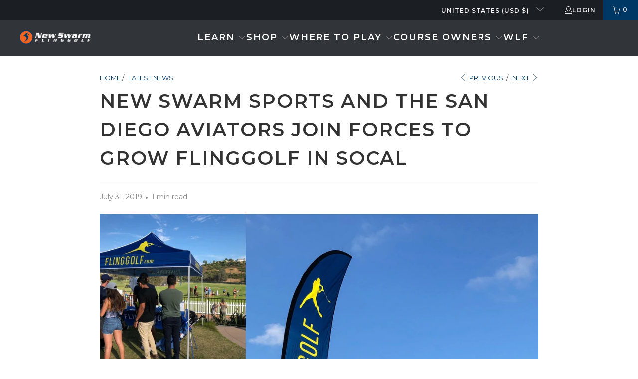

--- FILE ---
content_type: text/css
request_url: https://flinggolf.com/cdn/shop/t/164/assets/fling2.css?v=18097798687829574461762284692
body_size: 1068
content:
.loop-video-background{width:100%;height:auto}.loop-video-background{padding:0;transform:scale(1)}@media screen and (max-width: 768px){.loop-video-background{padding:50px 0 25px;transform:scaleY(1.25)}}.loop-video-background-no-hero{width:100%;height:auto}.loop-video-background-no-hero{padding:0;transform:scale(1)}@media screen and (max-width: 768px){.loop-video-background-no-hero{padding:0 0 20px;transform:scaleY(1.25)}}.st-hero .pretext{font-size:28px;padding-top:12em;margin-bottom:0}.st-hero .pretext p{margin:0 0 5px}@media only screen and (max-width: 798px){.st-hero .pretext{font-size:15px;padding-top:4em}.st-hero .pretext p{margin:0}}@media only screen and (min-width: 1366px){.st-hero .pretext{font-size:35px;padding-top:18em}}.st-hero .headline{font-size:40px;margin-bottom:10px}@media only screen and (max-width: 798px){.st-hero .headline{font-size:22.22222222222222px;margin-bottom:0}}@media only screen and (min-width: 1366px){.st-hero .headline{font-size:50px}}.mob-hero .pretext{color:#fafafa}@media only screen and (max-width: 798px){.mob-hero .pretext{font-size:9px;padding-top:8em}}@media only screen and (max-width: 798px){.mob-hero .headline{font-size:20px}}.hero-red .pretext,.hero-red .headline{color:red}@media only screen and (max-width: 798px){.mob-hero-lim .pretext{font-size:18px;padding-top:5em}}@media only screen and (max-width: 798px){.mob-hero-lim .headline{font-size:0px;opacity:1}}.fling-btn a.global-button{background-color:#ffcd00;color:#414042;border:2px solid;border-color:#ffcd00;white-space:nowrap;font-weight:600;letter-spacing:.8px}.fling-btn a.global-button{font-size:12px}@media screen and (min-width: 320px){.fling-btn a.global-button{font-size:calc(12px + 6 * ((100vw - 320px) / 1046))}}@media screen and (min-width: 1366px){.fling-btn a.global-button{font-size:18px}}.fling-btn a.global-button:hover{border-color:#ffcd00;background:transparent;color:#ffcd00}.fling-btn button.global-button{background-color:#ffcd00;color:#414042;border:2px solid;border-color:#ffcd00;white-space:nowrap;font-weight:600;letter-spacing:.8px}.fling-btn button.global-button{font-size:12px}@media screen and (min-width: 320px){.fling-btn button.global-button{font-size:calc(12px + 6 * ((100vw - 320px) / 1046))}}@media screen and (min-width: 1366px){.fling-btn button.global-button{font-size:18px}}.fling-btn button.global-button:hover{border-color:#ffcd00;background:transparent;color:#ffcd00}.fling-btn .featured-promotions .feature-section .feature-details .feature-details__button{background-color:#ffcd00;color:#414042;border:2px solid;border-color:#ffcd00;white-space:nowrap;font-weight:600;letter-spacing:.8px}.fling-btn .featured-promotions .feature-section .feature-details .feature-details__button{font-size:12px}@media screen and (min-width: 320px){.fling-btn .featured-promotions .feature-section .feature-details .feature-details__button{font-size:calc(12px + 6 * ((100vw - 320px) / 1046))}}@media screen and (min-width: 1366px){.fling-btn .featured-promotions .feature-section .feature-details .feature-details__button{font-size:18px}}.fling-btn .featured-promotions .feature-section .feature-details .feature-details__button:hover{border-color:#ffcd00;background:transparent;color:#ffcd00}.fling-btn-yb a.global-button{background-color:#ffcd00;color:#414042;border:2px solid;border-color:#fafafa;white-space:nowrap;font-weight:600;letter-spacing:.8px}.fling-btn-yb a.global-button{font-size:12px}@media screen and (min-width: 320px){.fling-btn-yb a.global-button{font-size:calc(12px + 6 * ((100vw - 320px) / 1046))}}@media screen and (min-width: 1366px){.fling-btn-yb a.global-button{font-size:18px}}.fling-btn-yb a.global-button:hover{border-color:#173a64;background:transparent;color:#173a64}.fling-btn-gr a.global-button{background-color:#414042;color:#fafafa;border:2px solid;border-color:#414042;white-space:nowrap;font-weight:600;letter-spacing:.8px}.fling-btn-gr a.global-button{font-size:12px}@media screen and (min-width: 320px){.fling-btn-gr a.global-button{font-size:calc(12px + 6 * ((100vw - 320px) / 1046))}}@media screen and (min-width: 1366px){.fling-btn-gr a.global-button{font-size:18px}}.fling-btn-gr a.global-button:hover{border-color:#414042;background:transparent;color:#ffcd00}.fling-btn-bl a.global-button{background-color:#003865;color:#fafafa;border:2px solid;border-color:#003865;white-space:nowrap;font-weight:600;letter-spacing:.8px}.fling-btn-bl a.global-button{font-size:12px}@media screen and (min-width: 320px){.fling-btn-bl a.global-button{font-size:calc(12px + 6 * ((100vw - 320px) / 1046))}}@media screen and (min-width: 1366px){.fling-btn-bl a.global-button{font-size:18px}}.fling-btn-bl a.global-button:hover{border-color:#003865;background:transparent;color:#003865}.fling-btn-bl button.global-button{background-color:#003865;color:#fafafa;border:2px solid;border-color:#003865;white-space:nowrap;font-weight:600;letter-spacing:.8px}.fling-btn-bl button.global-button{font-size:12px}@media screen and (min-width: 320px){.fling-btn-bl button.global-button{font-size:calc(12px + 6 * ((100vw - 320px) / 1046))}}@media screen and (min-width: 1366px){.fling-btn-bl button.global-button{font-size:18px}}.fling-btn-bl button.global-button:hover{border-color:#003865;background:transparent;color:#003865}.fling-btn-rd a.global-button{background-color:#b01600;color:#fafafa;border:2px solid;border-color:#b01600;white-space:nowrap;font-weight:600;letter-spacing:.8px}.fling-btn-rd a.global-button{font-size:12px}@media screen and (min-width: 320px){.fling-btn-rd a.global-button{font-size:calc(12px + 6 * ((100vw - 320px) / 1046))}}@media screen and (min-width: 1366px){.fling-btn-rd a.global-button{font-size:18px}}.fling-btn-rd a.global-button:hover{border-color:#b01600;background:transparent;color:#b01600}.fling-btn-em a.global-button{background-color:#ffcd00;color:#414042;border:2px solid;border-color:#ffcd00;white-space:nowrap;font-weight:600;letter-spacing:.8px;margin-bottom:20px}.fling-btn-em a.global-button{font-size:12px}@media screen and (min-width: 320px){.fling-btn-em a.global-button{font-size:calc(12px + 6 * ((100vw - 320px) / 1046))}}@media screen and (min-width: 1366px){.fling-btn-em a.global-button{font-size:18px}}.fling-btn-em a.global-button:hover{border-color:#ffcd00;background:transparent;color:#ffcd00}.fling-btn-rmm a.global-button{background-color:#ffcd00;color:#414042;border:2px solid;border-color:#ffcd00;white-space:nowrap;font-weight:600;letter-spacing:.8px}.fling-btn-rmm a.global-button{font-size:12px}@media screen and (min-width: 320px){.fling-btn-rmm a.global-button{font-size:calc(12px + 6 * ((100vw - 320px) / 1046))}}@media screen and (min-width: 1366px){.fling-btn-rmm a.global-button{font-size:18px}}@media screen and (max-width: 480px){.fling-btn-rmm a.global-button{margin-bottom:0}}.fling-btn-rmm a.global-button:hover{border-color:#ffcd00;background:transparent;color:#ffcd00}.fling-btn-gal-y a.global-button{background-color:#ffcd00;color:#414042;border:2px solid;border-color:#ffcd00;white-space:nowrap;font-weight:600;letter-spacing:.8px;margin-top:10px;margin-bottom:10px}.fling-btn-gal-y a.global-button{font-size:12px}@media screen and (min-width: 320px){.fling-btn-gal-y a.global-button{font-size:calc(12px + 6 * ((100vw - 320px) / 1046))}}@media screen and (min-width: 1366px){.fling-btn-gal-y a.global-button{font-size:18px}}.fling-btn-gal-y a.global-button:hover{border-color:#ffcd00;background:transparent;color:#ffcd00}.fling-btn-gal-b a.global-button{background-color:#003865;color:#fafafa;border:2px solid;border-color:#003865;white-space:nowrap;font-weight:600;letter-spacing:.8px;margin-top:10px;margin-bottom:10px}.fling-btn-gal-b a.global-button{font-size:12px}@media screen and (min-width: 320px){.fling-btn-gal-b a.global-button{font-size:calc(12px + 6 * ((100vw - 320px) / 1046))}}@media screen and (min-width: 1366px){.fling-btn-gal-b a.global-button{font-size:18px}}.fling-btn-gal-b a.global-button:hover{border-color:#003865;background:transparent;color:#003865}.bg-blue{color:#fafafa;background-color:#003865}.bg-blue h2,h3{color:#fafafa}.bg-blue p a{color:#ffcd00}.bg-blue p a:hover{color:#7a7a7a}.bg-grey{color:#fafafa;background-color:#414042}.bg-grey h2,h3{color:#fafafa}.bg-grey p a{color:#ffcd00}.bg-grey p a:hover{font-weight:600}.bg-hlgrn1{color:#fafafa;background-color:#00873e}.bg-hlgrn1 h2,h3{color:#fafafa}.bg-hlgrn1 p a{color:#ffcd00}.bg-hlgrn1 p a:hover{font-weight:600}.bg-hlgrn2{color:#fafafa;background-color:#05472a}.bg-hlgrn2 h2,h3{color:#fafafa}.bg-hlgrn2 p a{color:#ffcd00}.bg-hlgrn2 p a:hover{font-weight:600}.bg-yellow{background-color:#ffcd00}.bg-yellow h2,h3{color:#333}.tc-bg-grey h2,h3{color:#fafafa}.tc-bg-white h2,h3{color:#333}.hero-text h1.headline{font-style:italic;font-weight:600}.hero-text p.headline{color:#ffcd00}.shop-tagline{color:#173a64;margin-bottom:1em;font-weight:700}@media (min-width: 720px){.shop-tagline{font-size:25px}}@media (min-width: 1280px){.shop-tagline{font-size:30px}}.shop-feature-list{font-family:Montserrat,"sans-serif";line-height:1.2;list-style:circle;margin-bottom:.5em}.shop-feature-list li{list-style-type:circle}.shop-feature-list li:nth-last-of-type(2){padding:0 0 .5em;list-style-type:none;font-size:12px;font-weight:700;color:red}.shop-feature-list li:last-child{padding:.5em 0 0;list-style-type:none;font-weight:700;font-style:italic;margin-left:-2em;color:#173a64}@media (min-width: 992px){.shop-feature-list{font-size:18px}}.size-chart-link{color:#003865;text-decoration:underline;font-style:italic;margin-top:20px;padding-bottom:20px}.rt-offset{margin-top:-20px;margin-bottom:-20px}.rt-offset-button{margin-top:-20px;margin-bottom:-20px;padding-bottom:25px}.rt-offset-top{margin-top:-20px}.rt-offset-bottom{margin-bottom:-20px}.section.is-width-wide.wide-no-mar p{margin-left:-50px;margin-right:-50px}.section.is-width-wide.wide-al-mar p{margin-left:50px;margin-right:50px}@media only screen and (max-width: 768px){.section.is-width-wide.wide-al-mar p{margin-left:10px;margin-right:10px}}.section.is-width-wide.wide-al-mar h2{margin-left:50px;margin-right:50px}@media only screen and (max-width: 768px){.section.is-width-wide.wide-al-mar h2{margin-left:10px;margin-right:10px}}.section.is-width-wide.wide-narrow-mar p{margin-left:75px;margin-right:75px}@media only screen and (max-width: 768px){.section.is-width-wide.wide-narrow-mar p{margin-left:10px;margin-right:10px}}@media only screen and (min-width: 1280px){.section.is-width-wide.wide-narrow-mar p{margin-left:300px;margin-right:300px}}.section.is-width-wide.wide-narrow-mar h2{margin-left:75px;margin-right:75px}@media only screen and (max-width: 768px){.section.is-width-wide.wide-narrow-mar h2{margin-left:10px;margin-right:10px}}@media only screen and (min-width: 1280px){.section.is-width-wide.wide-narrow-mar h2{margin-left:75px;margin-right:75px}}.mob-rt-offset{margin-top:-40px}@media only screen and (max-width: 798px){.mob-hero-pad img{padding-top:40px}}@media only screen and (max-width: 798px){.mob-btn-pad .button-grid-container{padding-top:250px}}@media only screen and (min-width: 798px){.dis-hero-pad img{padding-top:80px}}@media only screen and (min-width: 798px){.dis-hero-pad-capon img{padding-top:100px}}.tc-padding img{padding-top:50px}@media only screen and (max-width: 600px){.tc-padding img{padding-top:10px}}.tc-padding-25 img{padding-top:25px}@media only screen and (min-width: 600px){.tc-padding-large img{padding-left:2em;padding-right:2em}}@media only screen and (min-width: 992px){.tc-padding-large img{padding-left:100px;padding-right:100px}}@media only screen and (min-width: 1200px){.tc-padding-large img{padding-left:200px;padding-right:200px}}.mob-shop a.collection_title{text-align:left}@media only screen and (max-width: 480px){.mob-shop a.collection_title,.empty_cart{font-size:160%;line-height:1.5em;text-align:center}}.mob-fp p{color:#fafafa}@media only screen and (max-width: 480px){.mob-fp p{color:#333}}@media only screen and (max-width: 480px){.mob-fp h2{color:#333}}.bl-lnk p a{color:#ffcd00}.bl-lnk p a:hover{color:#7a7a7a}.it-promo p{font-size:28px}@media only screen and (max-width: 768px){.it-promo p{font-size:17px}}@media only screen and (min-width: 1200px){.it-promo p{font-size:28px;padding-top:50px;padding-bottom:50px}}.modal{display:none;position:fixed;z-index:1;padding-top:100px;left:0;top:0;width:100%;height:100%;overflow:auto;background-color:#000;background-color:#0006}.modalContent{position:absolute;top:50%;left:50%;transform:translate(-50%,-50%);background-color:#003865;padding:0rem;width:48rem;border-radius:0rem}@media only screen and (max-width: 480px){.modalContent{width:20rem}}.modalClose{color:#aaa;float:right;font-size:28px;font-weight:700}.modalClose:hover,.modalClose:focus{color:#000;text-decoration:none;cursor:pointer}.player_rank{color:#fafafa;background-color:#003865;margin-bottom:0}.player_name{color:#003865;font-weight:700;font-style:italic}.timer--expired{display:none}.timer__title{@extend .paragraph;text-align:center;text-decoration:underline}.timer{background:#ffcd00;padding:10px;margin:10px 0;text-align:center}.timer h3{font-family:Montserrat,"sans-serif";color:#173a64;font-style:normal;font-stretch:normal;line-height:normal;letter-spacing:.8px;margin-bottom:20px}.timer h3{font-size:5vw}@media screen and (max-width: 768px){.timer h3{font-size:9vw}}.gentimer{background:#fff;padding:10px;margin:10px 0;text-align:center}.gentimer h3{font-family:Montserrat,"sans-serif";color:#003865;font-style:normal;font-stretch:normal;line-height:normal;letter-spacing:.8px;margin-bottom:20px}.gentimer h3{font-size:5vw}@media screen and (max-width: 768px){.gentimer h3{font-size:9vw}}.gentimer h4{color:#003865}.gentimer__title{@extend .paragraph;text-align:center;text-decoration:underline}.gentimer__title h4{color:#003865}.xmastimer{background:#fff;padding:10px;margin:10px 0;text-align:center}.xmastimer h3{font-family:Montserrat,"sans-serif";color:#3a7f90;font-style:normal;font-stretch:normal;line-height:normal;letter-spacing:.8px;margin-bottom:20px}.xmastimer h3{font-size:5vw}@media screen and (max-width: 768px){.xmastimer h3{font-size:9vw}}.xmastimer h4{color:#3a7f90}.xmastimer__title{@extend .paragraph;text-align:center;text-decoration:underline}.xmastimer__title h4{color:#3a7f90}
/*# sourceMappingURL=/cdn/shop/t/164/assets/fling2.css.map?v=18097798687829574461762284692 */


--- FILE ---
content_type: text/plain
request_url: https://www.google-analytics.com/j/collect?v=1&_v=j102&a=1445218097&t=pageview&_s=1&dl=https%3A%2F%2Fflinggolf.com%2Fblogs%2Fnews%2Fnew-swarm-sports-and-the-san-diego-aviators-join-forces-to-grow-flinggolf-in-socal&ul=en-us%40posix&dt=New%20Swarm%20Sports%20and%20the%20San%20Diego%20Aviators%20join%20forces%20to%20grow%20FlingG%20-%20FlingGolf%C2%AE&sr=1280x720&vp=1280x720&_u=YEBAAEABAAAAACAAI~&jid=1003866017&gjid=255831493&cid=2080956199.1768663997&tid=UA-51900998-1&_gid=858230219.1768663997&_r=1&_slc=1&gtm=45He61e1n81WPZK6WTv811865636za200zd811865636&gcd=13l3l3l3l1l1&dma=0&tag_exp=103116026~103200004~104527906~104528500~104684208~104684211~105391252~115938466~115938469~117041588&z=1134506438
body_size: -450
content:
2,cG-XXTBW0CV74

--- FILE ---
content_type: text/json
request_url: https://conf.config-security.com/model
body_size: 83
content:
{"title":"recommendation AI model (keras)","structure":"release_id=0x49:30:35:3f:71:65:6d:41:77:45:7d:30:2e:30:7c:7a:25:25:58:77:35:77:5c:2b:6f:37:29:78:24;keras;9u9t77hf1twvpz4udz94pj1zylmxfsdjuerwt5wbof5kud78xyixzttiws1jfgfsku9qwafa","weights":"../weights/4930353f.h5","biases":"../biases/4930353f.h5"}